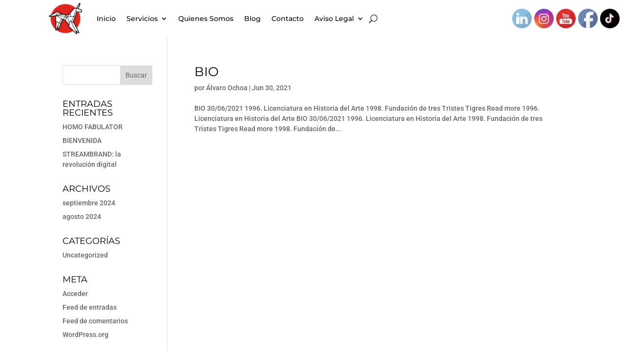

--- FILE ---
content_type: text/css
request_url: https://www.cinebrand.es/wp-content/et-cache/1496/et-core-unified-cpt-deferred-1496.min.css?ver=1761055518
body_size: -106
content:
.page.et_pb_pagebuilder_layout #main-content{background-color:#000000}

--- FILE ---
content_type: text/css
request_url: https://www.cinebrand.es/wp-content/themes/cinebrand/style.css?ver=4.27.4
body_size: 49
content:
/*
Theme Name:   cinebrand
Description:  Escribe aquí una descripción corta acerca de tu tema hijo
Author:       webmaster1
Author URL:   https://cinebrand.es
Template:     Divi
Version:      1.0
License:      GNU General Public License v2 or later
License URI:  http://www.gnu.org/licenses/gpl-2.0.html
Text Domain:  cinebrand
*/

/* Escribe aquí tu propia hoja de estilos personal */
